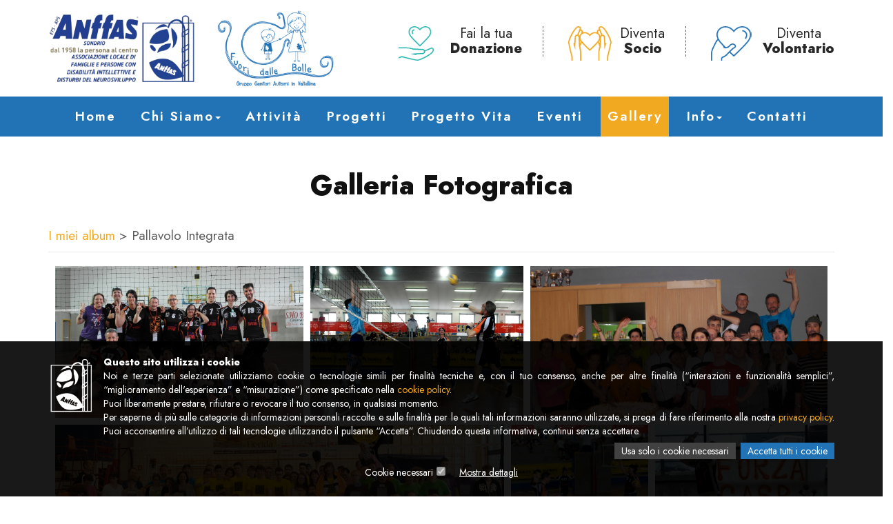

--- FILE ---
content_type: text/html; charset=utf-8
request_url: https://www.anffassondrio.it/galleria-fotografica/?albumId=2839&rootAlbumId=-1
body_size: 12781
content:

<!DOCTYPE html>

<html id="aspnetHtml" xmlns="http://www.w3.org/1999/xhtml" lang="it">
	<head><link rel="stylesheet" type="text/css" href="/Resources/Css/FrontEndCKEditorContent.css?v=34ac" /><meta charset="utf-8" /><meta http-equiv="X-UA-Compatible" content="IE=edge" /><meta name="viewport" content="width=device-width, initial-scale=1.0" /><title>
	Anffas Sondrio - Galleria Fotografica - Pallavolo Integrata
</title><meta http-equiv="Content-Type" content="text/html; charset=utf-8" />

		<!-- Fogli di stile -->
        <link href="../Sites/422/Templates/991/Menu.css" rel="stylesheet" media="screen" /><link rel="stylesheet" type="text/css" media="screen" href="/Sites/422/Templates/991/css/bootstrap.css?v=4578" /><link rel="stylesheet" type="text/css" media="screen" href="/Sites/422/Templates/991/css/SpecificSections.css?v=3431" />

		<!-- Fonts -->
		<link href="/Templates/Base20/FontAwesome/v5-15-4/css/all.min.css" rel="stylesheet" /><link rel="preconnect" href="https://fonts.googleapis.com" /><link rel="preconnect" href="https://fonts.gstatic.com" crossorigin="" /><link href="https://fonts.googleapis.com/css2?family=Jost:wght@400;600;800&amp;display=swap" rel="stylesheet" /> 		
		
		<!-- Script -->
		<script src="https://code.jquery.com/jquery.js"></script>
		<script src="https://code.jquery.com/jquery-1.10.2.min.js"></script>
		<script src="/Resources/js/jquery.migrate-1.2.1.min.js"></script>

		<script type="text/javascript" src="/Sites/422/Templates/991/js/bootstrap.min.js?v=af61"></script>
		
		<script>
			//Funzione per il menÃ¹
			$(window).scroll(function() {
			  if ($(document).scrollTop() > 50) {
				$('header').addClass('shrink');
			  } else {
				$('header').removeClass('shrink');
			  }
			});
			
			function validatorScrollToError() {
               $("html, body").animate({ scrollTop: $(".validation-highlight:visible").offset().top - 120 });
			}			

			$(document).ready(function(){
				$('a[href*=#]').click(function() {
					if (location.pathname.replace(/^\//,'') == this.pathname.replace(/^\//,'')&& location.hostname == this.hostname) {
						var $target = $(this.hash);
					  $target = $target.length && $target || $('[name=' + this.hash.slice(1) +']');
					  if ($target.length) {
						  var targetOffset = $target.offset().top - 160;
						  $('html,body').animate({scrollTop: targetOffset}, 1000);
						  return false;
					  }
					}	
				 });
			})

		</script>

	<link rel="shortcut icon" type="image/ico" href="/Sites/422/WebExplorer/Favicon.ico" /><meta name="generator" content="ObjectWeb Framework" /><meta name="description" content="Anffas Sondrio | Le foto delle nostre attività e dei nostri progetti" /><meta name="keywords" content="gallery, foto" /><meta name="google-site-verification" content="yMaFAT9Qrlm9YuO9Mc-EyfwI1_ppyCdz902xek0MQ0Y" /><meta name="twitter:card" content="summary" /><meta name="twitter:title" content="Pallavolo Integrata" /><meta name="twitter:image" content="https://www.anffassondrio.it/GalleryImage.ashx?~c2l0ZUlkPTQyMiZpdGVtSWQ9NDg5ODk=" /><meta content="Pallavolo Integrata" property="og:title"><meta content="https://www.anffassondrio.it/GalleryImage.ashx?~c2l0ZUlkPTQyMiZpdGVtSWQ9NDg5ODk=" property="og:image"><link rel="stylesheet" type="text/css" href="/Templates/Base20/Secure.css?v=77cb" /><link rel="stylesheet" type="text/css" href="/Templates/Base20/GalleryStandard.css?v=2aa2" /><link rel="stylesheet" type="text/css" href="/Templates/Base20/Print.css?v=6c61" media="print" /><link rel="stylesheet" type="text/css" href="/Templates/Base20/Miscellaneus.css?v=6eb7" /><link rel="stylesheet" type="text/css" href="/Resources/Css/FrontEndToPdC.min.css?v=7f39" /><link rel="stylesheet" type="text/css" href="/Resources/LightGallery/css/justifiedGallery.min.css?v=7f39" /><link rel="stylesheet" type="text/css" href="/Resources/LightGallery/css/lg-transitions.min.css?v=7f39" /><link rel="stylesheet" type="text/css" href="/Resources/LightGallery/css/lightgallery.min.css?v=7f39" /><link rel="stylesheet" type="text/css" href="/Templates/Base20/DataManagement.css?v=e9a" /><link rel="stylesheet" type="text/css" href="/Templates/Base20/Reserved/Gdpr.css?v=8950" /><style type="text/css">.notice {
	top: 50%;
	position: fixed;
	text-align: center;
	width: 100%;
	z-index: 9999;
        transform: translate(-50%, -50%);
	left: 50%;    
}
.notice .info {
	position: relative;
	max-width: 600px;
	margin: 0 auto;
	padding: 100px 50px;
	font-size: 20px;
	box-shadow: 0px 0px 8px rgba(0,0,0,0.8);
	color: #FFF;
	background-size: cover;
	background-position: center;
}

.notice .info .title {
	font-size: 40px;
	margin-bottom: 10px;
	display: block;
	font-weight: 600;
}

.notice .info .subtitle {
	text-transform: uppercase;
	font-size: 34px;
	margin-bottom: 25px;
}

.notice .close-notice {
        font-size: 40px;
	display: block;
	position: absolute;
	top: 0;
	right: 10px;
        color: #FFF;
}

.notice .close-notice:hover {
        color: #B22222;
}

.notice .message {
	margin-bottom: 15px;
}


@media(max-width:767px){
	.notice {
	  transform: none;
	  left: 0;
	  top: 62px;
	}
	.notice .info {
	  padding: 40px 30px;
	  font-size: 18px;
	}
	.notice .info .title {
	  font-size: 30px;
	  margin-bottom: 0px;
	}
	.notice .close-notice {
	  top: 0px;
	  right: 5px;
	}
	.notice .info .subtitle {
		font-size: 25px;
	}
}

</style><script type="text/javascript" src="/Resources/js/jquery.blockUI.min.js?v=7d99"></script><script type="text/javascript" src="/Resources/js/ow.commons.min.js?v=7743"></script><script type="text/javascript" src="/Resources/Js/ow.frontEndToPdC.min.js?v=8e0f"></script><script type="text/javascript" src="/Resources/LightGallery/js/lightgallery.min.js?v=7f39"></script><script type="text/javascript" src="/Resources/LightGallery/js/jquery.justifiedGallery.min.js?v=7f39"></script><script type="text/javascript" src="/Resources/LightGallery/js/lg-thumbnail.min.js?v=7f39"></script><script type="text/javascript" src="/Resources/LightGallery/js/lg-fullscreen.min.js?v=7f39"></script><script type="text/javascript" src="/Resources/LightGallery/js/lg-zoom.min.js?v=7f39"></script><script type="text/javascript" src="/Resources/LightGallery/js/jquery.mousewheel.min.js?v=7f39"></script><script type="text/javascript" src="/Resources/LightGallery/js/lg-autoplay.min.js?v=7f39"></script><script type="text/javascript" src="/resources/js/jquery.cookie.min.js?v=8095"></script><script type="text/javascript" src="/Resources/js/jquery.metadata.min.js?v=8095"></script><script type="text/javascript" src="/Resources/js/jquery.validate.min.js?v=7366"></script><script type="text/javascript" src="/Resources/js/src/jquery.validatemessage.it-IT.js?v=8095"></script><script type="text/javascript" src="/Resources/js/ow.control-data-input.min.js?v=76bb"></script><script type="text/javascript">
$(document).ready(function(){
   bindLightGallery45612('#section-45612');
});

function bindLightGallery45612(sectionContainer, norewind) {
   var albumsRowHeight, albumsMargins, itemsRowHeight, itemsMargins;
   var windowWith = $(window).width(); 
   if (windowWith < 768) {
      albumsRowHeight = 200;
      albumsMargins = 5;
      itemsRowHeight = 100;
      itemsMargins = 5;
   } else if (windowWith < 992) {
      albumsRowHeight = 200;
      albumsMargins = 5;
      itemsRowHeight = 100;
      itemsMargins = 5;
   } else if (windowWith < 1200) {
      albumsRowHeight = 350;
      albumsMargins = 10;
      itemsRowHeight = 200;
      itemsMargins = 10;
   } else {
      albumsRowHeight = 350;
      albumsMargins = 10;
      itemsRowHeight = 200;
      itemsMargins = 10;
   }
   $(sectionContainer + ' #animatedThumbnails').lightGallery({
      thumbnail: true,
      mode: 'lg-fade',
      speed: 1000,
      loop: true,
      thumbWidth: 100,
      thumbContHeight: 100,
      showThumbByDefault: false,
      download: false
   });
   if (norewind == undefined) {
      $(sectionContainer + ' #animatedAlbums').justifiedGallery({
         rowHeight : albumsRowHeight,
         margins : albumsMargins,
         lastRow : 'nojustify'
      });
      $(sectionContainer + ' #animatedThumbnails').justifiedGallery({
         rowHeight : itemsRowHeight,
         margins : itemsMargins,
         lastRow : 'nojustify'
      });
   } else {
      $(sectionContainer + ' #animatedAlbums').justifiedGallery('norewind');
      $(sectionContainer + ' #animatedThumbnails').justifiedGallery('norewind');
   }
}</script><script type="text/javascript">// Chiude un popup quando si clicca sul bottone di chiusura. Dopo la chiusura il popup rimane chiuso fino a che non scade la sessione del browser
// Il div popup ha id = pupup

var cookieNameNotice = "popupNotice";

$(document).ready(function() {

   var cookieValue = getCookieNotice(cookieNameNotice);

   if (cookieValue == "closed")
      $(".notice").hide();
   else
      $(".notice").show();

});


function closeNotice() {
   $(".notice").hide();
   setCookieNotice(cookieNameNotice, "closed")
}


// Imposta un cookie
function setCookieNotice(cookieNameNotice, popupStatus) {
   // Crea un cookie senza expires date. Significa che il cookie rimane in vita fino alla chiusura del browser (sessione)
   //var expiresIn6Month = new Date();
   //expiresIn6Month.setMonth(expiresIn6Month.getMonth() + 6);
   var host = window.location.origin;

   //document.cookie = cookieNameNotice + "=" + escape(popupStatus) + "; expires=" + expiresIn6Month + "; path=/";
   document.cookie = cookieNameNotice + "=" + escape(popupStatus) + "; path=/";
}


// Restituisce il valore del cookie
function getCookieNotice(cookieNameNotice) {
   
   // genera un array di coppie "Nome = Valore".
   // NOTA: i cookies sono separati da ';'
   var asCookies = document.cookie.split("; ");

   // Ciclo su tutti i cookies
   for (var i = 0; i < asCookies.length; i++) {
      // Leggo singolo cookie "Nome = Valore"
      var asCookie = asCookies[i].split("=");
      if (cookieNameNotice == asCookie[0]) {
         // Ritorna il valore del cookie richiesto
         return (unescape(asCookie[1]));
      }
   }
    
   // Non esiste il cookie richiesto
   return("");
}

 
// Elimina un cookie
function deleteCookieNotice(cookieNameNotice) {
   setCookieNotice(cookieNameNotice, "");
}
</script><script type="text/javascript">$(document).ready(function() {
    //Gestione Hover sul Menù nel content
    $(window).on("resize load", function() {
        if ($(window).width() > 991) {
            $('.dropdown').hover(function() {
                $(this).addClass('open');
            }, function() {
                $(this).removeClass('open');
            });
        }
    })
});</script><script type="text/javascript">
            var validator;

            $(document).ready(function () {
               $.validator.setDefaults({ 
                  meta: 'validate',
                  debug: false,
                  ignore: '.validation-excluded',
                  onsubmit: false,
                  errorElement: 'label', 
                  errorPlacement: function(error, element) {
                     //if (element.is(":radio"))
                     //   error.appendTo( element.parent().parent() );
                     //else if (element.is(":checkbox"))
                     //   error.appendTo( element.parent().parent() );
                     //else
                     //   error.appendTo( element.parent() );
                     error.appendTo( element.closest("div") );
                  }, 
                  errorClass: 'validation-error-label', 
                  highlight: function(element, errorClass) {
                     $(element).addClass('validation-highlight').attr('aria-describedby', this.idOrName(element) + '-error');
                  },
                  unhighlight: function(element, errorClass) {
                     $(element).removeClass('validation-highlight').removeAttr('aria-describedby');
                  }
               });

               validator = $('#aspnetForm').validate();
            });</script><script type="text/javascript">var ajaxErrorVar='Si è verificato un errore inatteso';</script></head>
  
	<body>
		<form method="post" action="./?albumId=2839&amp;rootAlbumId=-1" id="aspnetForm" class="sitehost-id-1329 page-id-21801 layout-1col language-it-IT header-white">
<div class="aspNetHidden">
<input type="hidden" name="__VIEWSTATE" id="__VIEWSTATE" value="/wEPDwUENTM4MWRkvQJ5yiGhDv+7KCT0xLfRUJMwoB0=" />
</div>

<div class="aspNetHidden">

	<input type="hidden" name="__VIEWSTATEGENERATOR" id="__VIEWSTATEGENERATOR" value="CA0B0334" />
</div>
						
			<header>
				<div class="container">
					<div class="header-top">
						<div class="navbar-header">
							<a href="/" title="Home" class="navbar-brand">
								<img src="/Sites/422/WebExplorer/Logo.png" alt='Anffas Sondrio' class='img-responsive'/>
                                <img src="/Sites/422/WebExplorer/Logo-FuoriDalleBolle.png" alt="" class="img-responsive">
							</a>
							<button type="button" class="navbar-toggle" data-toggle="collapse" data-target=".navbar-to-collapse">
								<span class="sr-only">Toggle navigation</span>
								<span class="icon-bar"></span>
								<span class="icon-bar"></span>
								<span class="icon-bar"></span>
							</button>
						</div>
						<div class="header-sections-container">
							<div id="section-45560" class="section dinamic-html no-margin">
   
   
   










</div>
<div id="section-45561" class="section dinamic-html header-icon">
   
   
   






    <a href="/dona-ora/">
		<img src="/Sites/422/WebExplorer/DonaIcon.png" alt="" class="img-responsive" />
		Fai la tua<br /><span>Donazione</span>
	</a>

    <a href="/diventa-socio/">
		<img src="/Sites/422/WebExplorer/SocioIcon.png" alt="" class="img-responsive" />
		Diventa<br /><span>Socio</span>
	</a>

    <a href="/diventa-volontario/">
		<img src="/Sites/422/WebExplorer/VolontarioIcon.png" alt="" class="img-responsive" />
		Diventa<br /><span>Volontario</span>
	</a>






</div>

						</div>
					</div>
				</div>   
				<div class="header-menu">
					<div class="container">
						<nav class="navbar navbar-default" role="navigation">
							<div class="collapse navbar-collapse navbar-to-collapse" role="navigation">
								<div id="section-45319" class="section menu">
   <ul class="level1 nav navbar-nav">
   <li>
         <a href="https://www.anffassondrio.it/"   title="Home Page">Home</a>         
         
   </li>
   <li class="dropdown">
         <a href="#mid17448" class="dropdown-toggle" data-toggle="dropdown" data-hover="dropdown"  >Chi Siamo<b class="caret"></b></a>         
         <ul class="level2 dropdown-menu">
   <li class="item-id-17550 item-1 first">
      <a href="https://www.anffassondrio.it/chi-siamo/associazione/"   >
         Associazione
      </a>
      
   </li>
   <li class="item-id-17551 item-2">
      <a href="https://www.anffassondrio.it/chi-siamo/finalita/"   >
         Finalità
      </a>
      
   </li>
   <li class="item-id-17552 item-3">
      <a href="https://www.anffassondrio.it/chi-siamo/sportello-sai/"   >
         Sportello SAI
      </a>
      
   </li>
   <li class="item-id-17533 item-4 last">
      <a href="https://www.anffassondrio.it/chi-siamo/trasparenza/"   >
         Trasparenza
      </a>
      
   </li>
</ul>

   </li>
   <li>
         <a href="https://www.anffassondrio.it/attivita/"   >Attività</a>         
         
   </li>
   <li>
         <a href="https://www.anffassondrio.it/progetti/"   >Progetti</a>         
         
   </li>
   <li>
         <a href="https://www.anffassondrio.it/progetto-vita/"   >Progetto Vita</a>         
         
   </li>
   <li>
         <a href="https://www.anffassondrio.it/eventi/"   >Eventi</a>         
         
   </li>
   <li class="active">
         <a href="https://www.anffassondrio.it/galleria-fotografica/"   >Gallery</a>         
         
   </li>
   <li class="dropdown">
         <a href="#mid17530" class="dropdown-toggle" data-toggle="dropdown" data-hover="dropdown"  >Info<b class="caret"></b></a>         
         <ul class="level2 dropdown-menu">
   <li class="item-id-17531 item-1 first">
      <a href="https://www.anffassondrio.it/info/documenti/"   >
         Documenti
      </a>
      
   </li>
   <li class="item-id-17532 item-2">
      <a href="https://www.anffassondrio.it/info/link-amici/"   >
         Link Amici
      </a>
      
   </li>
   <li class="item-id-17534 item-3 last">
      <a href="https://www.anffassondrio.it/info/letture-e-film/"   >
         Letture e film
      </a>
      
   </li>
</ul>

   </li>
   <li>
         <a href="https://www.anffassondrio.it/contatti/"   >Contatti</a>         
         
   </li>
   <li>
         <a href="https://www.anffassondrio.it/dona-ora/"   >Fai la tua donazione</a>         
         
   </li>
   <li>
         <a href="https://www.anffassondrio.it/diventa-socio/"   >Diventa Socio</a>         
         
   </li>
   <li>
         <a href="https://www.anffassondrio.it/diventa-volontario/"   >Diventa volontario</a>         
         
   </li>
</ul>


</div>

							</div>
						</nav>
					</div>
				</div>
			</header>
			
			
			
			<div class="page-content container">

				<div id="top">
					
				</div>

				<div id="middle">
					<div id="utility" class="utility">
						
					</div>
					<div id="content" role="main" class="content col-xs-12">
						<div id="section-45612" class="section gallery title-center">
   
   
   <div class="section-title">
		<h1>Galleria Fotografica</h1>
		
   </div>
   <div class="section-body">

<script type="text/javascript">

   var loadMoreBlock45612 = 0;

   function loadMore45612() {
      loadMoreBlock45612++;

      var action = "?action=loadMore";
      var sectionId = "&sectionId=45612";
      var culture = "&culture=it-IT";

      var url = "/Modules/Gallery/GalleryStandardViewAjaxHandler.ashx" + action + sectionId + culture;
      $.post(url, {
         loadMoreBlock: loadMoreBlock45612,
         albumId: "2839",
         itemRepeaterHtml: '  	<a href="$ItemLink$" data-sub-html="<h4>$ItemTitle$</h4><p $ItemDescriptionStyle$>$ItemDescription$</p>">  		<img src="$ItemLink$" alt="$ItemTitle$"/>  	</a>     '
      }, function (data) {
         if (!AjaxError(data)) {

            if (data.substr(0, 1) == "\0") {
               data = data.substr(1);
               $("a.load-more-45612").hide();
            }

            $(data).appendTo(".load-more-container-45612");
            $("#section-45612 #animatedThumbnails").data("lightGallery").destroy(true);
            bindLightGallery45612("#section-45612", true);

            if (typeof afterLoadMore == "function")
               afterLoadMore();
         }
      });
   }


   function removeLGA() {

      $("#lga").each(function () {
         $(this).remove();

         //return true;
      });
   }


</script>

  <div class="gallery-breadcrumb" ><a  href=https://www.anffassondrio.it/galleria-fotografica/?albumId=-1&rootAlbumId=-1>I miei album</a> <span>></span>  <span>Pallavolo Integrata</span></div>      <div id="animatedAlbums" class="album">       </div>  <div id="animatedThumbnails" class="load-more-container-45612">       	<a href="https://www.anffassondrio.it/GalleryImage.ashx?~c2l0ZUlkPTQyMiZpdGVtSWQ9NDg5ODk=" data-sub-html="<h4>01</h4>">  		<img src="https://www.anffassondrio.it/GalleryImage.ashx?~c2l0ZUlkPTQyMiZpdGVtSWQ9NDg5ODk=" alt="01"/>  	</a>       	<a href="https://www.anffassondrio.it/GalleryImage.ashx?~c2l0ZUlkPTQyMiZpdGVtSWQ9NDg5OTA=" data-sub-html="<h4>02</h4>">  		<img src="https://www.anffassondrio.it/GalleryImage.ashx?~c2l0ZUlkPTQyMiZpdGVtSWQ9NDg5OTA=" alt="02"/>  	</a>       	<a href="https://www.anffassondrio.it/GalleryImage.ashx?~c2l0ZUlkPTQyMiZpdGVtSWQ9NDg5OTE=" data-sub-html="<h4>03</h4>">  		<img src="https://www.anffassondrio.it/GalleryImage.ashx?~c2l0ZUlkPTQyMiZpdGVtSWQ9NDg5OTE=" alt="03"/>  	</a>       	<a href="https://www.anffassondrio.it/GalleryImage.ashx?~c2l0ZUlkPTQyMiZpdGVtSWQ9NDg5OTI=" data-sub-html="<h4>04</h4>">  		<img src="https://www.anffassondrio.it/GalleryImage.ashx?~c2l0ZUlkPTQyMiZpdGVtSWQ9NDg5OTI=" alt="04"/>  	</a>       	<a href="https://www.anffassondrio.it/GalleryImage.ashx?~c2l0ZUlkPTQyMiZpdGVtSWQ9NDg5OTM=" data-sub-html="<h4>05</h4>">  		<img src="https://www.anffassondrio.it/GalleryImage.ashx?~c2l0ZUlkPTQyMiZpdGVtSWQ9NDg5OTM=" alt="05"/>  	</a>       	<a href="https://www.anffassondrio.it/GalleryImage.ashx?~c2l0ZUlkPTQyMiZpdGVtSWQ9NDg5OTQ=" data-sub-html="<h4>06</h4>">  		<img src="https://www.anffassondrio.it/GalleryImage.ashx?~c2l0ZUlkPTQyMiZpdGVtSWQ9NDg5OTQ=" alt="06"/>  	</a>       	<a href="https://www.anffassondrio.it/GalleryImage.ashx?~c2l0ZUlkPTQyMiZpdGVtSWQ9NDg5OTU=" data-sub-html="<h4>07</h4>">  		<img src="https://www.anffassondrio.it/GalleryImage.ashx?~c2l0ZUlkPTQyMiZpdGVtSWQ9NDg5OTU=" alt="07"/>  	</a>       	<a href="https://www.anffassondrio.it/GalleryImage.ashx?~c2l0ZUlkPTQyMiZpdGVtSWQ9NDg5OTY=" data-sub-html="<h4>08</h4>">  		<img src="https://www.anffassondrio.it/GalleryImage.ashx?~c2l0ZUlkPTQyMiZpdGVtSWQ9NDg5OTY=" alt="08"/>  	</a>       	<a href="https://www.anffassondrio.it/GalleryImage.ashx?~c2l0ZUlkPTQyMiZpdGVtSWQ9NDg5OTc=" data-sub-html="<h4>09</h4>">  		<img src="https://www.anffassondrio.it/GalleryImage.ashx?~c2l0ZUlkPTQyMiZpdGVtSWQ9NDg5OTc=" alt="09"/>  	</a>       	<a href="https://www.anffassondrio.it/GalleryImage.ashx?~c2l0ZUlkPTQyMiZpdGVtSWQ9NDg5OTg=" data-sub-html="<h4>10</h4>">  		<img src="https://www.anffassondrio.it/GalleryImage.ashx?~c2l0ZUlkPTQyMiZpdGVtSWQ9NDg5OTg=" alt="10"/>  	</a>       	<a href="https://www.anffassondrio.it/GalleryImage.ashx?~c2l0ZUlkPTQyMiZpdGVtSWQ9NDg5OTk=" data-sub-html="<h4>12</h4>">  		<img src="https://www.anffassondrio.it/GalleryImage.ashx?~c2l0ZUlkPTQyMiZpdGVtSWQ9NDg5OTk=" alt="12"/>  	</a>       	<a href="https://www.anffassondrio.it/GalleryImage.ashx?~c2l0ZUlkPTQyMiZpdGVtSWQ9NDkwMDA=" data-sub-html="<h4>13</h4>">  		<img src="https://www.anffassondrio.it/GalleryImage.ashx?~c2l0ZUlkPTQyMiZpdGVtSWQ9NDkwMDA=" alt="13"/>  	</a>       	<a href="https://www.anffassondrio.it/GalleryImage.ashx?~c2l0ZUlkPTQyMiZpdGVtSWQ9NDkwMDE=" data-sub-html="<h4>11</h4>">  		<img src="https://www.anffassondrio.it/GalleryImage.ashx?~c2l0ZUlkPTQyMiZpdGVtSWQ9NDkwMDE=" alt="11"/>  	</a>       	<a href="https://www.anffassondrio.it/GalleryImage.ashx?~c2l0ZUlkPTQyMiZpdGVtSWQ9NDkwMDI=" data-sub-html="<h4>14</h4>">  		<img src="https://www.anffassondrio.it/GalleryImage.ashx?~c2l0ZUlkPTQyMiZpdGVtSWQ9NDkwMDI=" alt="14"/>  	</a>       	<a href="https://www.anffassondrio.it/GalleryImage.ashx?~c2l0ZUlkPTQyMiZpdGVtSWQ9NDkwMDM=" data-sub-html="<h4>15</h4>">  		<img src="https://www.anffassondrio.it/GalleryImage.ashx?~c2l0ZUlkPTQyMiZpdGVtSWQ9NDkwMDM=" alt="15"/>  	</a>       </div>      
</div>
</div>

					</div>
					<div id="sidebar" class="sidebar">
						
					</div>
				</div>

				<div id="bottom">
					
				</div>
				
			</div>
			
			

			<div id="bottom-column" class="container">
              <div class="row">
					
              </div>
            </div>
          
			<footer>
				<div class="row">
					<div class="container">
						<div id="section-45534" class="section dinamic-html col-md-3">
   
   
   <div class="section-title">
		<h2>Anffas Sondrio</h2>
		
   </div>
   <div class="section-body">





<div class="footer-contact">
	<div class="item">
		<img src="/Sites/422/WebExplorer/Icone/Address.png" alt="" class="img-responsive">
		<span>Indirizzo</span>
		Lg. Sindelfingen 16 <br />Sondrio &#40;SO&#41; 
	</div>
	<div class="item">
		<img src="/Sites/422/WebExplorer/Icone/Phone.png" alt="" class="img-responsive">
		<span>Telefono</span>
		<a href="tel:0342 510977">0342 510977</a>
	</div>
	<div class="item">
		<img src="/Sites/422/WebExplorer/Icone/Envelope.png" alt="" class="img-responsive">
		<span>Email</span>
		<a href="mailto:segreteria@anffassondrio.it">segreteria@anffassondrio.it</a>
	</div>
	<div class="item social">
		<img src="/Sites/422/WebExplorer/Icone/Facebook.png" alt="" class="img-responsive">
		<span>Facebook</span>
		
     			<a href="https://www.facebook.com/anffas.sondrio/" target="_blank">Anffas Sondrio</a>
		
     			<a href="https://www.facebook.com/FuoridalleBolle/" target="_blank">Fuori dalle Bolle</a>
		
	</div>
</div>



</div>
</div>
<div id="section-45537" class="section links col-md-3">
   
   
   <div class="section-title">
		<h2>Associazione</h2>
		
   </div>
   <div class="section-body">       <a href="https://www.anffassondrio.it/chi-siamo/"  title=""><i class="fas fa-arrow-circle-right"></i> Chi Siamo</a>        <a href="https://www.anffassondrio.it/attivita/"  title=""><i class="fas fa-arrow-circle-right"></i> Le nostre attivit&#224;</a>        <a href="https://www.anffassondrio.it/progetti/"  title=""><i class="fas fa-arrow-circle-right"></i> I nostri progetti</a>        <a href=""  title=""><i class="fas fa-arrow-circle-right"></i> Progetto Vita</a>        <a href="https://www.anffassondrio.it/eventi/"  title=""><i class="fas fa-arrow-circle-right"></i> Eventi</a>        <a class="active" href="https://www.anffassondrio.it/galleria-fotografica/"  title=""><i class="fas fa-arrow-circle-right"></i> Galleria Fotografica</a>     
</div>
</div>
<div id="section-45540" class="section links col-md-3">
   
   
   <div class="section-title">
		<h2>Link Utili</h2>
		
   </div>
   <div class="section-body">       <a href="https://www.anffassondrio.it/info/documenti/"  title=""><i class="fas fa-arrow-circle-right"></i> Documenti</a>        <a href="https://www.anffassondrio.it/chi-siamo/trasparenza/"  title=""><i class="fas fa-arrow-circle-right"></i> Trasparenza</a>        <a href="https://www.anffassondrio.it/contatti/"  title=""><i class="fas fa-arrow-circle-right"></i> Contatti</a>        <a href="https://www.anffassondrio.it/privacy-policy/"  title=""><i class="fas fa-arrow-circle-right"></i> Privacy Policy</a>        <a href="https://www.anffassondrio.it/cookie-policy/"  title=""><i class="fas fa-arrow-circle-right"></i> Cookie Policy</a>     
</div>
</div>
<div id="section-45580" class="section dinamic-html-filter button-links col-md-3">
   
   
   








    <a href="/dona-ora/">
		<img src="/Sites/422/WebExplorer/Icone/DonaWhite.png" alt="" class="img-responsive" />
		Fai la tua<br /><span>Donazione</span>
	</a>

    <a href="/diventa-socio/">
		<img src="/Sites/422/WebExplorer/Icone/SocioWhite.png" alt="" class="img-responsive" />
		Diventa<br /><span>Socio</span>
	</a>

    <a href="/diventa-volontario/">
		<img src="/Sites/422/WebExplorer/Icone/VolontarioWhite.png" alt="" class="img-responsive" />
		Diventa<br /><span>Volontario</span>
	</a>






</div>

					</div>
				</div>
				<div id="footer-copyright" >
					<div class="container">
						2022 &copy; anffassondrio.it
						&nbsp;| CF 00795290147 | Developed by <a href="http://www.objectweb.it" target="_blank">ObjectWeb</a>
					</div>
				</div>
			</footer>

			<div id="section-47648" class="section cookie-consents">
   
   
   

<script type="text/javascript">

    var sectionId = "&sectionId=47648";

    var cookiePolicyId = '5';
    var privacyPolicyId = '5';
    var cookieBannerId = '7';

    $(document).ready(function () {
        showCookieDeclaration();

        $(".cookie-consents .cookie-declaration-tab a:first").addClass("active");
        $(".cookies-data:first").removeClass("hidden"); // Tolgo la classe hidden alla prima tipologia di cookie (Quando apro i dettagli vedo già settata la tipologia di cookie tecnici)
    });


    function allowAllCookies() {
        $(".cookie-consents .tab-cookie-type-options input").prop("checked", true);
        saveCookieConsents();
    }


    function allowOnlyRequiredCookies() {
        $(".cookie-consents .tab-cookie-type-options input:not(:disabled)").prop("checked", false);
        saveCookieConsents();
    }


    function toggleCookiesDetails(el) {
        $(".cookie-consents .cookies-details").toggleClass("hidden");

        var toggleCookiesDetailsButton = "";
        if ($(".cookie-consents .cookies-details").hasClass("hidden"))
            toggleCookiesDetailsButton = 'Mostra dettagli';
        else
            toggleCookiesDetailsButton = 'Nascondi dettagli';
        $(el).text(toggleCookiesDetailsButton);
    }


    function saveCookieConsents() {
        var cookieConsents = getCookieConsents(); // 1,2,3

        var action = "?action=saveCookieConsents";
        var url = "/Modules/Gdpr/CookieConsentsAjaxHandler.ashx" + action + sectionId;
        $.post(url, {
            cookieConsents: cookieConsents
        }, function (data) {
            if (!AjaxError(data)) {
                var cookieValue = {
                    ccid: data, // CookieConsentId
                    consents: cookieConsents    // Lista consensi dati
                };

                // Id delle versioni di CookiePolicy, PrivacyPolicy e CookieBannerId
                if (cookiePolicyId != "")
                    cookieValue.cpid = cookiePolicyId;
                if (privacyPolicyId != "")
                    cookieValue.ppid = privacyPolicyId;
                if (cookieBannerId != "")
                    cookieValue.cbid = cookieBannerId;

                $.cookie("Gdpr.CookieConsents", JSON.stringify(cookieValue), { expires: 365, path: "/" });   // Scadenza di un anno

                if (typeof gtag != "undefined")                 
                    // Implementazione Google Consent Mode
                    //Se Google Analytics è definito nella pagina deve usare il Consent Mode V2 e aggiornarne i consensi
                    updateGTagConsents(cookieValue);                

                //$(".section.cookie-consents").remove();
                // 20240422 - Nasconde il banner e visualizza il bottone per cambiare i consensi
                $(".section.cookie-consents .cookie-consents-banner").hide();
                $(".section.cookie-consents .main-change-cookie-consents").show();
            }
        });
    }


    //#region Google Consent Mode

    /*
    Documentazione per implementazione Google Consent Mode: (https://developers.google.com/tag-platform/security/concepts/consent-mode?hl=it#basic-vs-advanced)
    Documentazione Video: https://www.youtube.com/watch?v=MqAEbshMv84

    Tipi di cookie gestiti da Google Analytics per il Consent Mode

    ad_storage = Consente l'archiviazione di informazioni relative alla pubblicità, ad esempio cookie (web) o identificatori di dispositivi (app).
    ad_user_data = Imposta il consenso per l'invio dei dati utente a Google per scopi pubblicitari online.
    ad_personalization = Imposta il consenso per la pubblicità personalizzata.
    analytics_storage = Consente l'archiviazione di informazioni, ad esempio cookie (web) o identificatori di dispositivi (app), correlati all'analisi, ad esempio la durata della visita.
    functionality_storage = Consente l'archiviazione di informazioni che supportano la funzionalità del sito web o dell'app, ad esempio le impostazioni relative alla lingua
    personalization_storage = Consente l'archiviazione di informazioni correlate alla personalizzazione, ad esempio i suggerimenti sui video
    security_storage = Consente l'archiviazione di informazioni relative alla sicurezza, ad esempio la funzionalità di autenticazione, la prevenzione delle frodi e altre protezioni per gli utenti

    */


    //function setGTagDefaultConsents() {
    //    // Imposta i valori di default al gtag al caricamento dello script

    //    gtag('consent', 'default', {
    //        functionality_storage: 'denied',
    //        security_storage: 'denied',
    //        analytics_storage: 'denied',
    //        ad_storage: 'denied',
    //        ad_user_data: 'denied',
    //        ad_personalization: 'denied',
    //        personalization_storage: 'denied',
    //        wait_for_update: 1000   // Aspetta un eventuale aggiornamento dei consensi già dati prima di impostare i default
    //    });
    //}

    //function updateGTagConsents(cookieValue) {
    //    // Aggiorna i consensi su gtag in base alle scelte dell'utente (sia quando li imposta a mano sia quando carica la pagina che deve già aggiornare i consensi dati in precedenza)

    //    var flTechnical = cookieValue.consents.indexOf("1") > -1;
    //    var flStatistics = cookieValue.consents.indexOf("2") > -1;
    //    var flMarketing = cookieValue.consents.indexOf("3") > -1;
    //    var flPreferences = cookieValue.consents.indexOf("4") > -1;

    //    // Crea una variabile che racchiude tutti i consensi dati o negati da passare ad Analytics
    //    var gtagConsents = {
    //        functionality_storage: flTechnical ? 'granted' : 'denied',    // 1 - Tecnico
    //        security_storage: flTechnical ? 'granted' : 'denied',         // 1 - Tecnico
    //        analytics_storage: flStatistics ? 'granted' : 'denied',       // 2 - Statistiche
    //        ad_storage: flMarketing ? 'granted' : 'denied',               // 3 - Marketing
    //        ad_user_data: flMarketing ? 'granted' : 'denied',             // 3 - Marketing
    //        ad_personalization: flMarketing ? 'granted' : 'denied',       // 3 - Marketing
    //        personalization_storage: flPreferences ? 'granted' : 'denied' // 4 - Preferenze 
    //    };

    //    // Questo script va ad aggiornare l'algoritmo di Analytics in modo che sappia come lavorare
    //    gtag('consent', 'update', gtagConsents);
    //}


    //#endregion


    function getCookieConsents() {
        var values = "";
        $(".cookie-consents .tab-cookie-type-options input:checked").each(function () {
            values += "," + getNumber($(this).attr("id"));
        });

        return values.substr(1);
    }


    function showCookieDeclaration() {
        $(".cookie-consents .cookie-declaration-tab").removeClass("hidden");
        $(".cookie-consents .cookie-information-tab").addClass("hidden");

        $(".cookie-consents .declaration-button").addClass("active");
        $(".cookie-consents .information-button").removeClass("active");
    }


    function showCookieInformation() {
        $(".cookie-consents .cookie-declaration-tab").addClass("hidden");
        $(".cookie-consents .cookie-information-tab").removeClass("hidden");

        $(".cookie-consents .declaration-button").removeClass("active");
        $(".cookie-consents .information-button").addClass("active");
    }


    function showCookieTypeTable(el) {
        var id = $(el).attr("id");
        $(".cookie-consents .cookies-data").addClass("hidden");
        $(".cookie-consents .cookies-data." + id).removeClass("hidden");

        $(".cookie-consents .cookie-declaration-tab a").removeClass("active");
        $(el).addClass("active");
    }


    function showCookieBanner() {
        // Riapre il banner per poter cambiare i propri consensi
        $(".section.cookie-consents .cookie-consents-banner").show();
        $(".section.cookie-consents .main-change-cookie-consents").hide();
    }


</script>

  <div class="main-change-cookie-consents" style="display: none;" title="Controlla/Reimposta preferenze cookie">     <a onclick="showCookieBanner()"><i class="fas fa-cookie"><!-- --></i></a>  </div>    <div class="cookie-consents-banner" >     <div class="container">        <div class="banner-intro">           <img class="img-responsive banner-logo" src="/Sites/422/WebExplorer/BannerCooki.png" />           <div class="banner-title">Questo sito utilizza i cookie</div>           <div class="banner-description">Noi e terze parti selezionate utilizziamo cookie o tecnologie simili per finalità tecniche e, con il tuo consenso, anche per altre finalità (“interazioni e funzionalità semplici”, “miglioramento dell'esperienza” e “misurazione”) come specificato nella <a href="https://www.anffassondrio.it/cookie-policy/" target="_blank">cookie policy</a>.
<br />
Puoi liberamente prestare, rifiutare o revocare il tuo consenso, in qualsiasi momento.
<br />Per saperne di più sulle categorie di informazioni personali raccolte e sulle finalità per le quali tali informazioni saranno utilizzate, si prega di fare riferimento alla nostra <a href="https://www.anffassondrio.it/privacy-policy/" target="_blank">privacy policy</a>.
Puoi acconsentire all’utilizzo di tali tecnologie utilizzando il pulsante “Accetta”. Chiudendo questa informativa, continui senza accettare.</div>        </div>        <div class="cookie-buttons buttons-pc">           <a class="cookie-btn" onclick="allowOnlyRequiredCookies()">Usa solo i cookie necessari</a>           <a class="cookie-btn" onclick="saveCookieConsents()">Accetta selezionati</a>           <a class="cookie-btn evidence" onclick="allowAllCookies()">Accetta tutti i cookie</a>        </div>        <div class="cookie-buttons buttons-mobile">           <a class="cookie-btn evidence" onclick="allowAllCookies()">Accetta tutti i cookie</a>           <a class="cookie-btn" onclick="allowOnlyRequiredCookies()">Usa solo i cookie necessari</a>           <a class="cookie-btn" onclick="saveCookieConsents()">Accetta selezionati</a>        </div>        <div class="cookie-options">           <div class="tab-cookie-type-options">              <div><label for="tct1InputCheckbox" class="option-label">Cookie necessari</label><input id="tct1InputCheckbox" class="input-type-checkbox optional" checked="checked" disabled="disabled" type="checkbox" /></div>           </div>           <a class="show-details" onclick="toggleCookiesDetails(this)">Mostra dettagli</a>        </div>          <div class="cookies-details hidden">             <div class="tab">              <a class="declaration-button active" onclick="showCookieDeclaration()">Dichiarazione dei cookie</a>              <a class="information-button" onclick="showCookieInformation()" >Informazioni sui cookie</a>           </div>             <div class="cookie-declaration-tab">              <div class="cookie-type">                                  <a id="tct1" onclick="showCookieTypeTable(this)">Cookie necessari(2)</a>                               </div>                <div class="cookies-table">                                  <div class="cookies-data tct1 hidden">                      <span class="tab-cookie-type-description">Questi cookie, di sessione o permanenti, rendono utilizzabile un sito web, permettendo, ad esempio, la navigazione tra le pagine, o l&#39;accesso ad aree riservate. Nessun sito web potrebbe funzionare correttamente senza di essi.
Ecco i cookie necessari che vengono installati in caso di visita al Sito:</span>                    <div>                       <table class="table" border="1" >                          <thead>                             <tr>                                <th>Nome</th>                                <th>Fornitore</th>                                <th>Scopo</th>                                <th>Scadenza</th>                                <th>Tipo</th>                             </tr>                          </thead>                          <tbody>                                                          <tr>                                <td>.ASPXANONYMOUS</td>                                <td>anffassondrio.it</td>                                <td>Utilizzato per fornire dati dell’utente durante l’autorizzazione delle diverse applicazioni sul sito internet</td>                                <td>69 giorni</td>                                <td>HTTP</td>                             </tr>                                                          <tr>                                <td>Gdpr.CookieConsents</td>                                <td>anffassondrio.it</td>                                <td>Utilizzato per memorizzare che il consenso da parte dell’utente è stato fornito</td>                                <td>1 anno</td>                                <td>HTTP</td>                             </tr>                                                       </tbody>                       </table>                    </div>                                     </div>                               </div>           </div>             <div class="cookie-information-tab hidden" >              <span class="banner-information">I cookie sono piccoli file di testo che possono essere utilizzati dai siti web per rendere più efficiente l'esperienza per l'utente.

La legge afferma che possiamo memorizzare i cookie sul suo dispositivo se sono strettamente necessari per il funzionamento di questo sito. Per tutti gli altri tipi di cookie abbiamo bisogno del suo permesso.

Questo sito utilizza diversi tipi di cookie. Alcuni cookie sono collocate da servizi di terzi che compaiono sulle nostre pagine.

In qualsiasi momento è possibile modificare o revocare il proprio consenso dalla Dichiarazione dei cookie sul nostro sito Web.

Scopri di più su chi siamo, come può contattarci e come trattiamo i dati personali nella nostra Informativa sulla privacy.

Specifica l’ID del tuo consenso e la data di quando ci hai contattati per quanto riguarda il tuo consenso.</span>           </div>             <span class="last-updated-message">La dichiarazione dei cookie è stata aggiornata l'ultima volta il 12/10/2022</span>        </div>       </div>  </div>  
</div>


		</form>
	</body>
</html>   


--- FILE ---
content_type: text/css; charset=utf-8
request_url: https://www.anffassondrio.it/Sites/422/Templates/991/css/SpecificSections.css?v=3431
body_size: 9682
content:
/*
	SpecificSections.css
	TemplateName: Business Management
	Copyright (c) 2015, ObjectWeb Srl. All rights reserved.
	Version: 1.0.0
*/

/* General
------------------------------------------------------------------------------------------------- */
body {
	padding-top: 200px;
	overflow-x: hidden;
}

.header-white .page-content {
	margin-top: 40px;
}

.content.col-xs-12 {
	padding: 0;
}

.section {
	margin-bottom: 80px !important;
}

.section.no-margin,
.section.menu {
	margin-bottom: 0 !important;
}

.page-content #top-content:after,
.page-content:after,
.page-content .section:after {
    clear: both;
    content: ".";
    display: block;
    height: 0;
    visibility: hidden;
}

.section-subtitle {
	margin: 0 0 10px;
	font-size: 17px;
	color: #7380DD;
	text-transform: uppercase;
	letter-spacing: 3px;
}

.section-title {
  margin-bottom: 30px;
}

.section-title h1, 
.section-title .h2, 
.section-title h2 {
	font-weight: 900;
	font-size: 40px;
	margin: 0;
	color: #111;
	line-height: 60px;
	display: block;
}

.title-center .section-title {
	text-align: center;
}

.btn.btn-small {
  padding: 5px 20px;
  font-size: 16px;
}

.btn.btn-lightblue {
  background-color: #22B6AF;
  color: #FFF;
}

.btn.btn-lightblue:hover {
  background-color: #2272B6;
}

.btn.btn-white {
  border: 2px solid #FFF;
}

.btn.btn-white:hover {
  background-color: #FFF;
  color: #282828;
}

@media(max-width:1450px){
	body {
		padding-top: 198px;
	}
}

@media(max-width:1199px){
	body {
	  padding-top: 100px;
	}

	.header-white .page-content {
    	margin-top: 120px;
	}
}

@media(max-width: 991px){
	.section {
		margin-bottom: 50px !Important;
	}

	.section-title h1,
	.section-title .h2,
	.section-title h2 {
		font-size: 30px;
    	line-height: 30px;
    	margin-bottom: 20px;
	}

	.section-title {
    	margin-bottom: 10px;
	}

	.header-white .page-content {
    	margin-top: 0px;
	}
}

@media(max-width: 767px){
	body {
		font-size: 17px;
	}
	.section {
		margin-bottom: 30px !Important;
	}

	.section-title h1,
	.section-title .h2,
	.section-title h2 {
		font-size: 22px;
	}

	.header-white .page-content {
    	margin-top: 30px;
	}
	#animatedAlbums.justified-gallery .album-caption {
		bottom: 0 !important;
		left: 0 !important;
		display: block !important;
		width: 100% !important;
		text-align: center !important;
	}
}
/* ---------------------------------------------------------------------------------------------- */



/* Header
------------------------------------------------------------------------------------------------- */
header {
  position: fixed;
  top: 0;
  width: 100%;
  z-index: 3;
  background-color: #FFF;
  transition: all 0.4s ease 0s;
}

.header-top {
	padding: 15px 0;
}

.header-top::after {
	content: ".";
	height: 0;
	clear: both;
	visibility: hidden;
	display: block;
}

header.shrink .header-top {
	padding: 5px 0;
}

.navbar-brand > img {
	max-height: 110px;
	transition: max-height 0.4s;
}

header.shrink .navbar-brand > img {
	max-height: 90px;
	transition: max-height 0.4s;
}

.navbar-brand img {
  display: inline-block;
}

.navbar-brand img:last-child {
  margin-left: 25px;
}

.header-sections-container {
  float: right;
}

.header-sections-container .header-icon {
  margin-bottom: 0 !important;
  margin-top: 35px;
  transition: all 0.4s ease 0s;
}

.header-sections-container .header-icon {
	margin-top: 23px;
}

.header-sections-container .header-icon a {
  display: inline-block;
  position: relative;
  color: #282828;
  padding: 0 30px 0 75px;
  text-align: center;
  font-weight: 500;
  font-size: 20px;
  line-height: 22px;
  border-right: 1px dashed #5c5c5c;
  margin-right: 30px;
}

.header-sections-container .header-icon a img {
  max-height: 50px;
  position: absolute;
  left: 0;
}

.header-sections-container .header-icon a span {
  font-weight: 800;
}

.header-sections-container .header-icon a:last-child {
  border-right: none;
  margin-right: 0;
  padding-right: 0;
}

.header-sections-container .header-icon a:nth-child(1):hover {
  color: #22B6AF;
}

.header-sections-container .header-icon a:nth-child(2):hover {
  color: #F2A922;
}

.header-sections-container .header-icon a:nth-child(3):hover {
  color: #2272B6;
}

.header-menu {
  background-color: #2272B6;
}


.navbar-nav li:nth-child(10),
.navbar-nav li:nth-child(11),
.navbar-nav li:nth-child(12) {
	display: none;
}

.navbar-nav li:nth-child(10) a {
	background-color: #F2A922;
	text-align: center;
}

.navbar-nav li:nth-child(11) a {
	background-color: #22B6AF;
	text-align: center;
}

.navbar-nav li:nth-child(12) a {
	background-color: #FFF;
	color: #2272B6;
	text-align: center;
}

@media(max-width: 1450px){
	.navbar-nav > li > a {
  		margin: 0 5px;
	}

	.nav > li > a {
		padding: 19px 10px;
	}
}

@media(max-width: 1200px){
	.navbar-collapse {
		padding: 0px;
	}

	.navbar-nav > li > a {
  		margin: 0px;
	}

	.nav > li > a {
		padding: 14px 8px;
	}

.header-sections-container .header-icon a {
  padding: 0 15px 0 50px;
}
.header-sections-container .header-icon a img {
  max-height: 35px;
  top: 4px;
}
.header-sections-container .header-icon {
  margin-top: 35px;
}
}

@media(max-width: 991px){
	.navbar-brand > img,
	header.shrink .navbar-brand > img {
		max-height: 50px;
	}
	
	body {
		padding-top: 85px;
	}
	
	header.shrink .header-top {
		padding: 15px 0;
	}

	.header-sections-container .header-icon a img {
		max-height: 30px;
  	    top: 5px;
	}

	.header-sections-container .header-icon a {
		padding-left: 50px;
  		padding-right: 15px;
	}

	.navbar-toggle {
	    background-color: #F2A922;
  		margin-top: 12px;
	}

	.navbar-toggle .icon-bar {
		background-color: #fff;
	}

	.header-sections-container {
    	position: absolute;
    	top: 0px;
    	left: 50%;
  		margin-left: -220px;
	}

	.header-sections-container .header-icon a {
		margin-right: 10px;
	}
	
	.navbar-default .navbar-nav .open .dropdown-menu {
		margin-bottom: 30px;
	}

	.navbar-default .navbar-nav .open .dropdown-menu > li > a {
		color: #fff;
		padding: 8px 22px;
		font-weight: normal;
	}

	.navbar-default .navbar-nav .open .dropdown-menu > .active > a {
		color: #262626;
    	background-color: #F2A922;
	}

	.navbar-default .navbar-nav > .open > a, .navbar-default .navbar-nav > .open > a:hover,
	.navbar-default .navbar-nav > .open > a:focus {
		color: #fff;
    	background-color: #F2A922;
	}
	.navbar-default .navbar-nav > .active > a, 
	.navbar-default .navbar-nav > .active > a:hover, 
	.navbar-default .navbar-nav > .active > a:focus {
		background-color: transparent;
		color: #F2A922;
	}
	.navbar-nav {
		margin: 7.5px -0;
	}

	.header-sections-container .header-icon {
	  margin-top: 24px;
	  margin-left: 80px;
	}
	.header-sections-container .header-icon a {
	  font-size: 18px;
	  line-height: 18px;
	  padding-left: 40px;
	}
}

@media(max-width: 767px){
	.header-sections-container {
		display: none;
	}

	body {
    	padding-top: 85px;
	}

	.navbar-nav li:nth-child(10),
	.navbar-nav li:nth-child(11),
	.navbar-nav li:nth-child(12) {
		display: block;
	}

	.nav > li > a {
    	padding: 14px 22px;
	}
}
/* ---------------------------------------------------------------------------------------------- */



/* Header Image
------------------------------------------------------------------------------------------------- */
.header-image {
  height: 500px;
  background-size: cover;
  background-position: center;
  color: #FFF;
  position: relative;
}

.header-image .overlay {
  position: absolute;
  background-color: #282828;
  opacity: 0.2;
  width: 100%;
  height: 100%;
}

.header-image h4 {
  position: absolute;
  top: 50%;
  width: 100%;
  text-align: center;
  font-weight: 900;
  font-size: 70px;
  margin-top: -60px;
}

.header-image h4 img {
  display: inline-block;
  max-width: 120px;
  margin-right: 30px;
}

@media(max-width: 991px) {
	.header-image {
    	height: 350px;
	}

	.header-image h4 {
		font-size: 40px;
	}

	.header-image h4 img {
  		max-width: 80px;
	}
}

@media(max-width: 767px){
	.header-image {
    	height: 250px;
	}

	.header-image h4 {
    	font-size: 23px;
  		margin-top: -30px;
	}

	.header-image h4 img {
    	max-width: 60px;
        margin-right: 10px;
	}
}
/* ---------------------------------------------------------------------------------------------- */



/* Footer
------------------------------------------------------------------------------------------------- */
footer {
  background-color: #282828;
  padding-top: 40px;
  color: #FFF;
  font-size: 17px;
}

footer .section {
  margin-bottom: 0 !important;
}

footer .section-title {
  margin-bottom: 0;
}

footer .section-title h2 {
  color: #FFF;
  font-size: 22px;
  font-weight: 600;
}

.footer-contact .item {
  margin-bottom: 10px;
  position: relative;
  padding-left: 60px;
}

.footer-contact .item img {
  position: absolute;
  left: 0;
  max-width: 50px;
}

.footer-contact .item span {
	display: block;
	font-weight: 600;
}

.footer-contact .item a {
  color: #FFF;
}

.footer-contact .item a:hover {
  color: #F2A922;
}

.footer-contact .item.social a {
	display: block;
}

footer .links a {
  display: block;
  color: #FFF;
  margin-bottom: 15px;
}

footer .links a.active, footer .links a:hover {
  color: #22B6AF;
}

.footer-contact .item span {
  display: block;
  font-weight: 600;
}

footer .button-links a {
  display: block;
  color: #FFF;
  background-color: #F2A922;
  border: 1px solid #F2A922;
  margin-bottom: 20px;
  position: relative;
  padding: 10px 10px 10px 100px;
  font-size: 20px;
}

footer .button-links a img {
  max-width: 55px;
  position: absolute;
  left: 30px;
}

footer .button-links a span {
  font-weight: 900;
}

footer .button-links a:nth-child(3) {
  background-color: #2272B6;
  border: 1px solid #2272B6;
}

footer .button-links a:nth-child(2) {
  background-color: #22B6AF;
  border: 1px solid #22B6AF;
}

footer .button-links a:hover {
  background-color: #262626;
}

footer .button-links a:nth-child(2):hover {
  background-color: #262626;
}

footer .button-links a:nth-child(3):hover {
  background-color: #282828;
}

#footer-copyright {
  text-align: center;
  border-top: 1px solid rgba(255,255,255,0.3);
  padding: 20px 0;
  font-size: 14px;
  margin-top: 30px;
}
/* ---------------------------------------------------------------------------------------------- */



/* Home
------------------------------------------------------------------------------------------------- */
/*Slider*/
.wide-slider-container {
	height: 800px;
}

.wide-slider-container .text-container {
	margin-top: -210px;
}

.wide-slider-container .title {
  font-weight: 900;
  font-size: 85px;
  display: block;
}

.wide-slider-container .sub-title {
  display: block;
  font-size: 25px;
  max-width: 800px;
  margin: 0 0 20px 0;
}

.wide-slider-container .text-container {
  text-align: left;
}

.wide-slider-container a.more {
  border: 2px solid #F2A922;
  padding: 8px 30px;
  display: inline-block;
  font-weight: 600;
  font-size: 24px;
  background-color: #F2A922;
  color: #FFF;
}

.wide-slider-container a.more:hover {
  background-color: transparent;
  color: #F2A922;
}

.wide-slider-container .overlay {
	background-color: #262626;
	opacity: 0.5;
}

.wide-slider-container .slides-navigation {
  margin-top: -35px;
  z-index: 2;
}

.wide-slider-container .slides-navigation a {
  background-color: #22B6AF;
  width: 70px;
  height: 70px;
  line-height: 70px;
  font-size: 30px;
  text-align: center;
}

.wide-slider-container .slides-navigation a:hover {
  background-color: #2272B6;
}

@media(max-width:1600px){
	.wide-slider-container .text-container .container {
		padding: 0 70px;
	}
}

@media(max-width:991px){
	.wide-slider-container {
		height: 600px;
	}
	.wide-slider-container .title {
	  font-size: 70px;
	  line-height: 80px;
	}
	.wide-slider-container .sub-title {
	  font-size: 25px;
	  margin-top: 5px;
	}
	.wide-slider-container .slides-navigation {
	  margin-top: 0;
	  top: auto;
	  bottom: 100px;
	}
	.wide-slider-container .text-container .container {
		padding: 0 15px;
	}
}

@media(max-width:767px){
	.wide-slider-container {
		height: 400px;
	}
	.wide-slider-container .text-container {
		margin-top: 0;
		top: 20px;
	}
	.wide-slider-container .text-container .container {
	  padding: 0 15px;
	}
	.wide-slider-container .title {
	  font-size: 40px;
	  width: 100%;
	  line-height: 45px;
	}
	.wide-slider-container .sub-title {
		font-size: 18px;
		margin-bottom: 10px;
	}
	.wide-slider-container a.more {
		font-size: 18px;
		padding: 5px 20px;
	}
	.wide-slider-container .slides-navigation a {
	  width: 50px;
	  height: 50px;
	  line-height: 50px;
	  font-size: 25px;
	}
	.wide-slider-container .slides-navigation {
	  bottom: 65px;
	}
}

/*Presentazione*/
.introduction-band .text {
  float: right;
  padding-left: 90px;
}

.introduction-band .image {
  height: 500px;
  background-size: cover;
  background-position: center;
}

.introduction-band .image img {
  position: absolute;
  bottom: -25px;
  right: -25px;
  max-width: 150px;
}

.introduction-band .text .title span {
  text-transform: uppercase;
  font-weight: 600;
  color: #282828;
  border-left: 4px solid #22B6AF;
  padding-left: 10px;
}

.introduction-band .text .title h2 {
  margin: 10px 0 20px;
  font-weight: 900;
  color: #262626;
  font-size: 35px;
  line-height: 46px;
}

.introduction-band .text .link {
  margin-top: 30px;
}

@media(max-width:991px){
	.introduction-band .text {
		float: none;
		padding: 0 15px;
		margin-bottom: 30px;
	}
}

@media(max-width:767px){
	.introduction-band .text .title h2 {
		font-size: 25px;
		line-height: 35px;
	}
	.introduction-band .image {
		height: 260px;
	}
	.introduction-band .image img {
		max-width: 100px;
		right: 0;
		bottom: -10px;
	}
}

/*Fascia Progetto Vita*/
.home-progetto-vita {
  background-size: cover;
  background-position: center;
  position: relative;
}

.home-progetto-vita .text {
  background-color: rgba(242, 169, 34, 0.9);
  width: 40%;
  float: right;
  color: #FFF;
  padding: 130px 100px;
}

.home-progetto-vita:after {
  content: ".";
  clear: both;
  display: block;
  height: 0;
  visibility: hidden;
}

.home-progetto-vita .text .intro {
  margin-bottom: 30px;
}

.home-progetto-vita .text .intro img {
  max-width: 80px;
  display: inline-block;
  margin-right: 30px;
  float: left;
}

.home-progetto-vita .text .intro h2 {
  line-height: 80px;
  font-weight: 900;
  font-size: 40px;
  margin: 0;
}

.home-progetto-vita .text .info {
  margin-bottom: 30px;
}

@media(max-width:1500px){
	.home-progetto-vita .text {
		padding: 50px;
	}
}

@media(max-width:1200px){
	.home-progetto-vita .text {
		padding: 15px;
		width: 50%;
	}
}

@media(max-width:767px){
	.home-progetto-vita {
	  padding: 15px;
	}
	.home-progetto-vita .text {
	  width: 100%;
	}
	.home-progetto-vita .text .intro img {
	  max-width: 40px;
	  margin-right: 10px;
	}
	.home-progetto-vita .text .intro h2 {
	  font-size: 25px;
	  line-height: 40px;
	}
	.home-progetto-vita .text .intro {
	  margin-bottom: 20px;
	}
}

/*Aiutare*/
.home-help .item {
  display: block;
  background-size: cover;
  background-position: center;
  height: 630px;
  position: relative;
  color: #FFF;
  text-align: center;
}

.home-help .item .overlay {
  opacity: 0.5;
}

.home-help .item:hover .overlay {
  opacity: 1;
}

.home-help > div:nth-child(1) .item .overlay {
  background-color: #22B6AF;
}

.home-help > div:nth-child(2) .item .overlay {
  background-color: #F2A922;
}

.home-help > div:nth-child(3) .item .overlay {
  background-color: #2272B6;
}

.home-help .item .text {
  position: absolute;
  z-index: 2;
  width: 100%;
  top: 170px;
}

.home-help .item .text img {
  max-width: 100px;
  margin: 0 auto 30px;
}

.home-help .item .text .info {
  font-size: 40px;
  line-height: 45px;
  margin-bottom: 30px;
}

.home-help .item .text .info span {
  font-weight: 900;
}

@media(max-width:1200px){
	.home-help .item {
	  height: 450px;
	}
	.home-help .item .text {
	  top: 85px;
	}
}

@media(max-width:991px){
	.home-help .item .text .info {
	  font-size: 35px;
	  line-height: 40px;
	}
	.home-help .item .text img {
	  max-height: 80px;
	}
}

@media(max-width:767px){
	.home-help .item .text .info {
	  font-size: 35px;
	  line-height: 40px;
	}
	.home-help .item .text img {
	  max-height: 80px;
	}
	.home-help .item {
	  height: 155px;
	  position: relative;
	  padding-left: 100px;
	  margin-bottom: 15px;
	}
	.home-help .item .text {
	  top: 10px;
	  text-align: left;
	  width: auto;
	}
	.home-help .item .overlay {
	  left: 0;
	}
	.home-help .item .text img {
	  position: absolute;
	  left: -89px;
	  max-width: 65px;
	  top: 45px;
	}
	.home-help .item .text .info {
	  font-size: 28px;
	  line-height: 35px;
	  margin-bottom: 5px;
	  width: auto;
	}
}
/* ---------------------------------------------------------------------------------------------- */



/* Chi Siamo
------------------------------------------------------------------------------------------------- */
/*Obiettivi*/
.targets-grid {
  background-color: #f8f8f8;
  padding: 80px 0;
}

.targets-grid .text-item {
  background-color: #F2A922;
  color: #FFF;
  position: relative;
  height: 430px;
  padding: 30px;
  margin-bottom: 30px;
}

.targets-grid .text-item.blue {
  background-color: #2272B6;
}

.targets-grid .text-item.lightblue {
  background-color: #22B6AF;
}

.targets-grid .text-item .number {
  opacity: 0.5;
  display: block;
  font-size: 50px;
  font-weight: 900;
}

.targets-grid .text-item .title {
  font-weight: 600;
  font-size: 30px;
  margin: 20px 0;
  display: block;
}

.targets-grid .image-item {
  height: 430px;
  background-size: cover;
  background-position: center;
}

/*Storia e Organizzazione*/
.history-organization-band .item {
  background-color: orange;
  padding: 100px;
  height: 600px;
  color: #FFF;
}

.history-organization-band .item .section-title .h2 {
  color: #FFF;
}

.history-organization-band .item:last-child {
  background-color: #22B6AF;
}

@media(max-width:1400px){
	.history-organization-band .item {
		padding: 50px;
		height: 530px;
	}
}

@media(max-width:991px){
	.history-organization-band .item {
		height: auto;
		padding: 30px 30px;
	}
}

@media(max-width:767px){
	.history-organization-band .item {
		padding: 20px 30px;
	}
}

/*Staff*/
.staff .item {
  margin-bottom: 50px;
}

.staff .item .text {
  box-shadow: 0px 0px 15px 0px rgba(0, 0, 0, 0.1);
  width: 300px;
  height: 120px;
  margin: -60px auto 0;
  position: relative;
  background-color: #FFF;
  text-align: center;
  padding: 20px;
}

.staff .item .text .name {
  font-weight: 900;
  color: #282828;
  display: block;
  font-size: 25px;
}

/*Numeri e finalità*/
.about-grid {
  background-color: #f8f8f8;
  padding: 80px 0;
}

.about-grid .text-item {
  background-color: #F2A922;
  color: #FFF;
  position: relative;
  height: 450px;
  padding: 30px;
  margin-bottom: 30px;
}

.about-grid .text-item.blue {
  background-color: #2272B6;
}

.about-grid .text-item.lightblue {
  background-color: #22B6AF;
}

.about-grid .text-item .title {
  font-weight: 600;
  font-size: 30px;
  margin-bottom: 20px;
  display: block;
}

.about-grid .image-item {
  height: 450px;
  background-size: cover;
  background-position: center;
}

.about-grid .item:nth-child(2) .text-box {
	float: right;
}

@media(max-width:1200px){
	.about-grid .text-item {
	  padding: 15px;
	  height: 500px;
	}
	.about-grid .image-item {
	  height: 500px;
	}
}

@media(max-width:991px){
	.about-grid {
		padding: 50px 0;
	}
	.about-grid .text-item {
	  height: auto;
	}
	.about-grid .item:nth-child(2) .text-box {
	  float: none;
	  margin-top: 30px;
	}
}

@media(max-width:767px){
	.about-grid {
		padding: 30px 0;
	}
	.about-grid .image-item {
	  height: 250px;
	}
	.about-grid .text-item .title {
	  font-size: 25px;
	  margin-bottom: 10px;
	}
}


/*Finalità*/
.finality .item {
  position: relative;
  margin-top: 20px;
  background-color: #f8f8f8;
  padding: 15px 15px 15px 60px;
}

.finality .item i {
  background-color: #F2A922;
  color: #FFF;
  width: 30px;
  height: 30px;
  line-height: 30px;
  text-align: center;
  border-radius: 50%;
  position: absolute;
  left: 15px;
  top: 17px;
}

.finality .item:nth-child(2) i,
.finality .item:nth-child(5) i{
  background-color: #2272B6;
}

.finality .item:nth-child(3) i,
.finality .item:nth-child(6) i{
  background-color: #22B6AF;
}

/*SAI*/
.sai .links .item a {
  display: block;
  background-color: #f8f8f8;
  text-align: center;
  margin-bottom: 30px;
  padding: 15px;
  color: #5c5c5c;
}
.sai .links .item a i {
  display: block;
  width: 60px;
  height: 60px;
  background-color: #22B6AF;
  margin: 0 auto;
  color: #FFF;
  line-height: 60px;
  font-size: 30px;
}
.sai .links .item a .text {
  display: block;
  font-weight: bold;
  margin-top: 10px;
}
.sai .links .item a .more {
  color: #F2A922;
}
.sai .links .item a:hover i {
  background-color: #2272B6;
}
.sai .links .item a .more:hover {
  color: #2272B6;
}
.sai .introduction {
  margin-bottom: 50px;
}
.sai .conclusion {
  margin-top: 30px;
  margin-bottom: 50px;
}
.sai .link {
  text-align: center;
}

/*Trasparenza*/
.document-list.trasparency .title {
  display: block;
  font-size: 25px;
  font-weight: 600;
  color: #111;
}
.trasparency .row {
  margin-top: 20px;
}
/* ---------------------------------------------------------------------------------------------- */



/* Donazione
------------------------------------------------------------------------------------------------- */
.donation .item {
  display: block;
  text-align: center;
}

.donation .item .more {
  font-weight: bold;
}

.donation .row div:nth-child(2) .item .more {
    color: #22B6AF;
}

.donation .row div:nth-child(3) .item .more {
    color: #2272B6;
}

.donation .row div:nth-child(1) .item:hover .more,
.donation .row div:nth-child(2) .item:hover .more,
.donation .row div:nth-child(3) .item:hover .more {
    color: #262626;
}

.donation .item img {
	max-height: 100px;
	display: inline-block;
}

.donation .item .title {
  color: #282828;
  font-weight: 600;
  font-size: 22px;
  margin: 15px 0 0px;
  display: block;
}

@media(max-width:991px){
	.donation .item {
		position: relative;
		border-bottom: 1px solid #eaeaea;
		padding-bottom: 20px;
		padding-left: 100px;
		text-align: left;
		padding-top: 20px;
	}
	.donation .item img {
		position: absolute;
		left: 0;
		max-width: 82px;
	}
}

/*Come*/
.donation-method .slogan {
  font-size: 30px;
  margin: 30px 0 10px;
  color: #262626;
  font-weight: 600;
}

.donation-method .thanks {
  color: #F2A922;
  font-weight: 600;
  font-size: 27px;
}
/* ---------------------------------------------------------------------------------------------- */



/* Diventare socio
------------------------------------------------------------------------------------------------- */
/*Cosa significa*/
.become-partner .intro {
  margin-bottom: 50px;
}

.become-partner .item {
  background-color: #F2A922;
  color: #FFF;
  position: relative;
  height: 430px;
  padding: 30px;
  margin-bottom: 30px;
}

.become-partner .item.blue {
  background-color: #2272B6;
}

.become-partner .item.lightblue {
  background-color: #22B6AF;
}

.become-partner .item .title {
  font-weight: 600;
  font-size: 30px;
  margin: 20px 0;
  display: block;
}

/*Form*/
.become-partner-form,
.feedback  {
	background-color: #f8f8f8;
	padding: 80px 0;
}

.become-partner-form .section-body,
.feedback  .section-body {
	max-width: 700px;
	width: 100%;
	margin: 0 auto;
}

.become-partner-form .newsletter {
  margin-top: 10px;
}

.newsletter .option-label {
.become-partner-form   font-weight: normal;
  color: #5c5c5c;
}

.become-partner-form .newsletter .input-group input {
  position: absolute;
  left: 0;
  top: -13px;
}

.become-partner-form .newsletter .input-group {
  padding-left: 23px;
  margin-top: 5px;
  font-size: 17px;
}
/* ---------------------------------------------------------------------------------------------- */



/* Attività
------------------------------------------------------------------------------------------------- */
/*Carosello Home*/
.activities-list-container {
  background-color: #f8f8f8;
  padding: 80px 0;
}

.activities-list-container .intro {
  margin-bottom: 30px;
  font-size: 40px;
  font-weight: 900;
  color: #282828;
}

.activities-list-container .intro img {
  max-width: 90px;
  display: inline-block;
  margin-right: 20px;
}

.activities-carousel .item a,
.activities-list .item a {
  display: block;
  background-color: #fff;
  color: #5c5c5c;
}

.activities-list .item a {
	background-color: #f8f8f8;
	margin-bottom: 30px;
}

.activities-carousel .item a .image,
.activities-list .item a .image {
  height: 300px;
  background-size: cover;
  background-position: center;
  position: relative;
}

.activities-carousel .item a .image .date,
.activities-list .item a .image .date {
  position: absolute;
  background-color: #22B6AF;
  color: #FFF;
  width: 95px;
  text-align: center;
  font-weight: 600;
  padding: 15px 0;
  bottom: -10px;
  right: 15px;
}

.activities-carousel .item a .image .date .day,
.activities-list .item a .image .date .day {
  display: block;
  font-size: 32px;
  line-height: 20px;
}

.activities-carousel .item a:hover .image .date,
.activities-list .item a:hover .image .date {
  background-color: #F2A922;
}

.activities-list .item a .text {
	background-color: #f8f8f8;
}

.activities-carousel .item a .text,
.projects-carousel .item a .text,
.events-carousel .item a .text {
	background-color: #fff;
}

.activities-carousel .item a .text,
.activities-list .item a .text {
  padding: 15px;
  min-height: 260px;
}

.activities-carousel .item a .text .title,
.activities-list .item a .text .title {
  color: #282828;
  display: block;
  font-weight: 600;
  font-size: 24px;
}

.activities-carousel .item a .text .description,
.activities-list .item a .text .description {
  display: block;
  margin-bottom: 15px;
}

.activities-carousel.owl-carousel .owl-nav button.owl-next, 
.activities-carousel.owl-carousel .owl-nav button.owl-prev,
.events-carousel.owl-carousel .owl-nav button.owl-next, 
.events-carousel.owl-carousel .owl-nav button.owl-prev,
.projects-carousel.owl-carousel .owl-nav button.owl-next, 
.projects-carousel.owl-carousel .owl-nav button.owl-prev {
	background-color: #2272B6;
	color: #FFF;
	display: inline-block;
	width: 40px;
	height: 30px;
	line-height: 30px;
	border-radius: 0;
}

.activities-carousel.owl-carousel .owl-nav button.owl-next:hover, 
.activities-carousel.owl-carousel .owl-nav button.owl-prev:hover,
.events-carousel.owl-carousel .owl-nav button.owl-next:hover, 
.events-carousel.owl-carousel .owl-nav button.owl-prev:hover,
.projects-carousel.owl-carousel .owl-nav button.owl-next:hover, 
.projects-carousel.owl-carousel .owl-nav button.owl-prev:hover {
	background-color: #22B6AF;
	color: #FFF;
}


@media(max-width: 1450px){
	.activities-carousel .item a .text,
	.activities-list .item a .text {
		padding: 20px;
	}
	.activities-carousel .item a .text, 
	.activities-list .item a .text {
		padding: 15px;
		min-height: 330px;
	}
}

@media(max-width:991px){
	.activities-list-container {
	  padding: 30px 0;
	}
	.activities-list-container .intro img {
	  max-width: 65px;
	  margin-right: 10px;
	}
	.activities-list-container .intro {
	  font-size: 35px;
	}
}

@media(max-width: 767px){
	.activities-list-container .intro img {
	  max-width: 40px;
	  margin-right: 5px;
	}
	.activities-list-container .intro {
	  font-size: 25px;
	  margin-bottom: 20px;
	}
	.activities-list .item a .text {
		min-height: auto;
	}
	.activities-list .item a .text .title {
		font-size: 20px;
	}
	.activities-carousel .item a .image, 
	.activities-list .item a .image {
		height: 200px;
	}
}

/*Dettaglio*/
.activity-detail img{
	margin: 0 auto;
}

.activity-detail .intro {
  margin-bottom: 20px;
}

.activity-detail .intro img {
  display: inline-block;
  width: 100px;
  margin-right: 30px;
}

.activity-detail .intro h1 {
  display: inline-block;
  font-weight: 900;
  color: #282828;
  font-size: 40px;
  margin: 0;
}

.activity-detail .text {
	margin-top: 15px;
}

.activity-detail .text .date {
  background-color: #22B6AF;
  color: #FFF;
  font-weight: 600;
  display: inline-block;
  padding: 3px 15px;
  margin-bottom: 20px;
  margin-top: 20px;
}

.activity-detail .text .description {
  margin-bottom: 40px;
}

.activity-detail .back-link {
  display: inline-block;
  border-bottom: 2px solid;
  margin-top: 50px;
}

@media(max-width: 991px){
	.activity-detail .intro img {
    	font-size: 40px;
    	width: 60px;
    	height: 60px;
    	line-height: 63px;
	}

	.activity-detail .intro h1 {
		font-size: 30px;
	}

	.activity-detail .back-link {
		margin-top: 0px;
	}

	.activity-detail .text .description {
		margin-bottom: 20px;
	}
}

@media(max-width: 767px){
	.activity-detail .intro img { 
		font-size: 19px;
    	width: 30px;
    	height: 30px;
    	line-height: 34px;
  		margin-right: 15px;
    }

	.activity-detail .intro h1 {
    	font-size: 22px;
    	line-height: 34px;
  		padding-top: 10px;
	}
}

.logos-help .item {
  text-align: center;
  margin-bottom: 80px;
  font-size: 22px;
  font-weight: 600;
}

.logos-help .item img {
  margin: 0 auto 15px;
  height: 80px;
}
/* ---------------------------------------------------------------------------------------------- */



/* Form
------------------------------------------------------------------------------------------------- */
.input-div .input-type-textarea, 
.input-div input.input-type-text, 
.input-div .input-type-dropdownlist, 
.input-div input.input-type-email,
.input-div input {
  max-width: 100% !important;
}

input {
	height: 45px !important;
}

input.input-type-checkbox3 {
	height: auto !Important;	
}

.input-div {
	position: relative;
}

.buttons {
	margin-bottom: 0;
	margin-top: 30px;
}

/*Validazioni*/
.inputbox .validation-highlight {
   background: #fff0f0 none repeat scroll 0 0 !important;
   border-color: #a90329;
}

.inputbox label.validation-error-label {
    background: rgba(0, 0, 0, 0) none repeat scroll 0 0 !important;
    bottom: -15px;
    background-color: #a90329 !important;
    font-size: 10px;
    font-weight: lighter;
    padding: 2px 10px !important;
    position: absolute;
    color: #FFF !important;
    left: 22px;
}

/* Modal*/
.modal .modal-dialog .modal-header .modal-title {
	font-size: 25px;
	font-weight: 900;
	letter-spacing: 0;
	color: #111;
}

.modal .modal-dialog .modal-header .modal-title i {
   margin-right: 5px;
}

.modal .modal-dialog .modal-footer {
	border-radius: 0 0 5px 5px;
	border-top: 1px dashed #e0e6ed;
}

.modal.saved-info .modal-body {
  text-align: center;
  font-size: 22px;
  padding: 50px 20px;
}

.modal-header .close {
	margin-top: -2px;
	opacity: 1;
	background-color: #22B6AF;
	position: absolute;
	right: -15px;
	width: 40px;
	height: 40px;
	color: #FFF;
	font-size: 27px;
	top: 20px;
	border-radius: 50%;
}

.modal-header .close:hover {
	background-color: #282828;
}
/* ---------------------------------------------------------------------------------------------- */



/* Galleria fotografica
------------------------------------------------------------------------------------------------- */
.justified-gallery>a>.caption, 
.justified-gallery>div>.caption {
    display: none; 
}

.justified-gallery > a > .caption, 
.justified-gallery > div > .caption {
    width: 100% !important;
    height: 100% !important;
    color: transparent !important;
    background-color: rgba(34, 182, 175, 0.9) !important;
}
/* ---------------------------------------------------------------------------------------------- */



/* Film e letture
------------------------------------------------------------------------------------------------- */
.film-list .title i,
.book-list .title i {
  background-color: #22B6AF;
  color: #FFF;
  font-size: 55px;
  width: 80px;
  height: 80px;
  line-height: 80px;
  text-align: center;
  margin-right: 20px;
  display: block;
  float: left;
}

.book-list .title i {
  background-color: #2272B6;
}

.film-list .title,
.book-list .title {
  color: #262626;
  font-weight: 900;
  font-size: 35px;
  line-height: 80px;
  display: block;
  display: block;
}

.film-list .item,
.book-list .item {
  margin-top: 40px;
  border-bottom: 1px solid #c6c6c6;
  padding-bottom: 40px;
}

.film-list .item img,
.book-list .item img {
  max-width: 230px;
  display: inline-block;
  float: left;
  margin-right: 30px;
}

.film-list .item:after,
.book-list .item:after {
  clear: both;
  content: ".";
  height: 0;
  visibility: hidden;
  display: block;
}

.film-list .item .name,
.book-list .item .name {
  color: #262626;
  font-weight: 600;
  font-size: 27px;
  margin-bottom: 10px;
}

.film-list .item .btn,
.book-list .item .btn {
  margin-top: 20px;
}

.book-list .item .author,
.book-list .item .data {
	color: #262626;
	font-size: 20px;
}

@media(max-width: 1200px){
	.film-list .title,
	.book-list .title {
		font-size: 30px;
	}
}

@media(max-width: 991px){
	.film-list .title i, .book-list .title i {
    	font-size: 40px;
    	width: 60px;
    	height: 60px;
    	line-height: 63px;
	}

	.film-list .item, .book-list .item {
    	margin-top: 20px;
  		padding-bottom: 20px;
	}

	.film-list .item img, .book-list .item img {
    	max-width: 175px;
	}

	.film-list .item .name, .book-list .item .name {
		font-size: 25px;
    	margin-bottom: 0px;
	}
}

@media(max-width: 767px){
	.film-list .title,
	.book-list .title {
    	font-size: 22px;
  		line-height: 34px;
	}

	.film-list .title i,
	.book-list .title i {
      font-size: 19px;
      width: 30px;
      height: 30px;
      line-height: 34px;	
	}

	.film-list .item,
	.book-list .item {
		position: relative;
	}

	.film-list .item .name,
	.book-list .item .name {
		font-size: 22px;
	}

	.film-list .item img,
	.book-list .item img {
    	max-width: 175px;
    	float: none;
    	position: absolute;
    	left: 0px;
  		top: 0px;
	}

	.film-list .item .text,
	.book-list .item .text {
    	padding-left: 190px;
	}

}

@media(max-width: 500px){
	.film-list .item img,
	.book-list .item img {
		max-width: 100%;
    	margin-bottom: 15px;
    	float: none;
    	position: relative;
	}

	.film-list .item .text,
	.book-list .item .text {
    	padding-left: 0px;
	}
}
/* ---------------------------------------------------------------------------------------------- */



/* Documenti e Link
------------------------------------------------------------------------------------------------- */
.document-list .item, 
.links-list .item {
	position: relative;
	min-height: 60px;
	padding-bottom: 20px;
	margin-bottom: 15px;
	display: block;
	color: #5c5c5c;
}

.document-list .item .icon,
.links-list .item .icon {
    position: absolute;
    left: 0px;
    width: 60px;
    height: 60px;   
    padding: 10px;
    background-color: #22B6AF;
    text-align: center;
    color: #fff;
    font-size: 30px;
}

.links-list .item:hover .icon {
    background-color: #262626;
}

.document-list .item .download,
.links-list .item .download,
.document-list .item .note,
.links-list .item .note {
	position: absolute;
    right: 0px;
    background-color: #F2A922;
    padding: 5px 10px;
    text-transform: uppercase;
    color: #fff;
    top: 10px;
}

.document-list .item .download:hover,
.links-list .item .download:hover {
	background-color: #22B6AF;
}

.document-list .item span.note, 
.links-list .item span.note,
.document-list .item span.note:hover, 
.links-list .item span.note:hover {
	background-color: #ccc;
}

.document-list .item .name,
.links-list .item .name {
	padding-left: 80px;
    padding-top: 15px;
    font-size: 25px;
    font-weight: 600;
    padding-right: 130px;  
}

@media(max-width: 767px){
	.document-list .item .icon,
	.links-list .item .icon {
    	width: 30px;
    	height: 30px;
    	padding: 8px;
    	font-size: 12px;
	}

	.document-list .item .name,
	.links-list .item .name {
    	padding-left: 40px;
    	padding-top: 2px;
    	font-size: 20px;
        padding-right: 0; 
	}

	.document-list .item .download,
	.links-list .item .download {
		position: relative;
    	top: auto;
    	margin-top: 0px;
    	right: auto;
    	display: inline-block;
    	font-size: 15px;
    	margin-left: 40px;
    	padding: 3px 7px;
	}

	.document-list .item,
	.links-list .item {
		min-height: auto;
    	padding-bottom: 10px;
    	margin-bottom: 0px;
	}
}

.pillole {
  background-color: #2272B6;
  color: #FFF;
  padding: 20px;
  text-align: center;
}

.pillole > span {
  display: block;
  font-size: 30px;
  margin-bottom: 20px;
}

.pillole > span > span {
  font-weight: bold;
}
/* ---------------------------------------------------------------------------------------------- */



/* Progetto Vita
------------------------------------------------------------------------------------------------- */
.project-intro .text {
  float: right;
  padding-left: 90px;
}

.project-intro .image {
  height: 500px;
  background-size: cover;
  background-position: center;
}

.project-intro .image img {
  position: absolute;
  bottom: -25px;
  right: -25px;
  max-width: 150px;
}

.project-intro .text .title span {
  text-transform: uppercase;
  font-weight: 600;
  color: #282828;
  border-left: 4px solid #22B6AF;
  padding-left: 10px;
}

.project-intro .text .title h2 {
  margin: 10px 0 20px;
  font-weight: 900;
  color: #262626;
  font-size: 35px;
  line-height: 46px;
}

/*Punti*/
.project-point {
  	background-color: #f8f8f8;
	padding: 80px 0px;
}

.project-point .title {
	font-weight: 600;
    font-size: 30px;
    display: block;
    background-color: #F2A922;
    color: #fff;
    padding: 10px;
  	text-align: center;
}

.project-point .item {
	margin-bottom: 50px;
}

.project-point .item:nth-child(2) .title {
	background-color: #22B6AF;
}

.project-point .item:nth-child(3) .title {
	background-color: #2272B6;
}

.project-point .text {
	background-color: #fff;
  	padding: 30px;
}

.project-point .text a {
	margin: 20px 0px;
}

@media(max-width: 991px){
	.project-point {
		padding: 50px 0px;
	}
}

@media(max-width: 7667px){
	.project-point {
		padding: 30px 0px;
	}

	.project-point .title {
		font-size: 20px;
	}

	.project-point .item {
		margin-bottom: 30px;
	}
	.project-point .text {
		padding: 15px;
	}
}

/*Fascia contattaci*/
.project-contact-band {
  	color: #fff;
  	position: relative;
}

.project-contact-band .overlay{
	background-color: rgba(38,38,38,0.5);
  	position: absolute;
  	width: 100%;
  	height: 100%;
}

.project-contact-band .container {
	position: relative;
  	padding: 80px 0px;
}

.project-contact-band .section-title h2 {
	color: #fff;
}

.project-contact-band .description {
	max-width: 500px;
	margin: 0 auto 50px;
	font-size: 23px;
}

@media(max-width: 991px){
	.project-contact-band .container {
		padding: 50px 0px;
	}
}

@media(max-width: 767px){
	.project-contact-band .container {
		padding: 30px 0px;
	}
	.project-contact-band .description {
		margin: 0 auto 20px;
		font-size: 20px;
		padding: 0 15px;
	}
}
/* ---------------------------------------------------------------------------------------------- */



/* Contatti
------------------------------------------------------------------------------------------------- */
.contact-section .item {
  margin-bottom: 10px;
  position: relative;
  padding-left: 60px;
}

.contact-section .item img {
  position: absolute;
  left: 0;
  max-width: 50px;
}

.contact-section .item span {
	display: block;
	font-weight: 600;
}

.contact-section .item a {
  color: #5c5c5c;
}

.contact-section .item a:hover {
  color: #F2A922;
}

.contact-section .item span {
  display: block;
  font-weight: 600;
}

.contact-section .item.social a {
  display: block;
}

.contact-links a {
  display: block;
  color: #FFF;
  background-color: #F2A922;
  margin-bottom: 20px;
  position: relative;
  padding: 10px 10px 10px 100px;
  font-size: 20px;
}

.contact-links a img {
  max-width: 55px;
  position: absolute;
  left: 30px;
}

.contact-links a span {
  font-weight: 900;
}

.contact-links a:nth-child(3) {
  background-color: #2272B6;
}

.contact-links a:nth-child(2) {
  background-color: #22B6AF;
}

.contact-links a:hover {
  background-color: #262626;
}

.contact-links a:nth-child(2):hover {
  background-color: #262626;
}

.contact-links a:nth-child(3):hover {
  background-color: #282828;
}

.contact-section {
  width: 60%;
  float: left;
}

.contact-links {
  width: 40%;
  float: left;
  padding-top: 30px;
}

@media(max-width: 991px){
	.contact-links a {
		margin-bottom: 10px;
	}

	.feedback {
		padding: 50px 0px;
	}
}

@media(max-width: 767px){
	.contact-section,
	.contact-links {
		width: 100%;	
	}

	#mapContainer {
		height: 400px !Important;
	}

	.contact-links {
		padding-top: 0px;
	}

	.contact-links a {
		margin-bottom: 10px;
	}

	.feedback {
		padding: 30px 15px;
	}

	.form-group {
		margin-bottom: 10px;
	}
}
/* ---------------------------------------------------------------------------------------------- */





/* Banner Cookie
------------------------------------------------------------------------------------------------- */
.cookie-consents {
    z-index: 9 !Important;
}

.cookie-consents a:hover {
	color: #fff;
}

.cookie-consents .cookie-buttons .cookie-btn:nth-child(2) {
	display: none;
}

.cookie-consents .cookie-buttons a.evidence {
	background-color: #2272B6 !Important;
}

.cookie-consents .cookie-buttons a.evidence:hover {
	background-color: #fff !Important;
}

input#tct1InputCheckbox {
  height: 13px !important;
}

.cookie-consents .cookie-options .tab-cookie-type-options label {
  color: #FFF;
}

/* ---------------------------------------------------------------------------------------------- */

--- FILE ---
content_type: text/css; charset=utf-8
request_url: https://www.anffassondrio.it/Templates/Base20/GalleryStandard.css?v=2aa2
body_size: 1257
content:
/*
	GalleryStandard.css
	TemplateName: ObjectWeb-Base
	Copyright (c) 2009, ObjectWeb Srl. All rights reserved.
	Version: 1.0.0
*/


/* Gallery
------------------------------------------------------------------------------------- */
.gallery h4 {
   padding: 10px 0px;
   text-align: center;
}

ul.gallery-view:after {
   clear: both;
   content: "";
   display: block;
}

ul.gallery-view:after {
   clear: both;
   content: "";
   display: block;
}

ul.gallery-view li {
   float: left;
   width: 168px;
   margin: 3px 3px 3px 15px;
   list-style-type: none;
   list-style-image: none;
}

ul.gallery-view li.gallery-navigator {
   height: 180px;
}

ul.gallery-view p.title {
   color: #135CAE;
}

.gallery span.notes {
    font-size: 12px;
    font-style: italic;
    margin: 0 0 30px;
}

li.gallery-navigator a {
   display: block;
   width: 50px;
   height: 50px;
   margin: 76px 66px 85px 66px;
   background-image: url("Images/GalleryStandardBackToParent.png");
}

li.gallery-album a {
   width: 180px;
   height: 175px;
   display: block;   
   background-repeat: no-repeat;
   background-position: center;
   position: relative;
}

li.gallery-album a.default-folder-image {
   background-image: url("Images/GalleryStandardFolderContent.png");
}

li.gallery-album a.custom-folder-image {
   background-image: url("Images/GalleryStandardEmptyFolderContent.png");
}

li.gallery-album a span {
   background-position: center center;
   background-repeat: no-repeat;
   height: 160px;
   left: 23px;
   position: absolute;
   margin-top: 8px;
   width: 145px;
}

ul.gallery-view li p {
   font-size: 12px;
   line-height: 12px;
   margin: 0;
   padding: 0;
   text-align: center;
   width: 100%;
}


li.gallery-album p.content {
   color: #333333;
}

a.item-thumbnail {
   width: 160px;
   height: 160px;
   display: block;   
   background-image: url("Images/GalleryStandardItemContent.gif");
   background-repeat: no-repeat;
   background-position: center;
   position: relative;
   margin-left: 10px;
}

a.item-thumbnail span {
   width: 145px;
   height: 125px;
   background-position: center center;
   background-repeat: no-repeat;
   margin-top: 16px;
   position: absolute;
   left: 6px;
}

li.gallery-item p.title {
   height: 25px;
   line-height: 25px;
   overflow: hidden;
}

.gallery span.notes {
    font-size: 12px;
    font-style: italic;
    margin: 0 0 30px;
}

li.gallery-item div.actions {
   /*background-color: inherit;
   border: none;
   height: 16px;
   padding: 0;*/
   margin-right: 36%;
}

li.gallery-item div.actions a {
   float: right;
   height: 16px;
   margin-right: 2%;
   min-width: 0;
   padding: 0;
   width: 16px;
}

li.gallery-item a.album-slideshow {
   background-image: url(Images/GalleryStandardSlideShow.gif);
}

li.gallery-item a.albumitem-view {
   background-image: url(Images/GalleryStandardItemView.gif);
}
/* ---------------------------------------------------------------------------------------------- */



/* Light Gallery
------------------------------------------------------------------------------------- */
#animatedAlbums.justified-gallery .album-caption {
    background-color: rgba(255, 255, 255, 0.8);
    bottom: 20px;
    color: #333;
    display: inline-block;
    font-weight: bold;
    left: 20px;
    padding: 10px 20px;
    position: absolute;
}

.section.gallery .gallery-breadcrumb {
    border-bottom: 1px solid #eaeaea;
    margin-bottom: 10px;
    padding-bottom: 10px;
}

.section.gallery .album-description {
    font-size: 20px;
    font-style: italic;
    text-align: center;
}

.section.gallery .album-notes {
    border-top: 1px solid #eaeaea;
    margin-top: 10px;
    padding-top: 10px;
}

/* ---------------------------------------------------------------------------------------------- */



/* Gallery links
------------------------------------------------------------------------------------- */
.utility .gallery-links ul.albums-list li a.deep-1 {
   padding-left: 15px;
}

.utility .gallery-links ul.albums-list li a.deep-2 {
   padding-left: 30px;
}

.utility .gallery-links ul.albums-list li a.deep-3 {
   padding-left: 45px;
}

.utility .gallery-links ul.albums-list li span.images-number {
   cursor: default;
   padding-left: 5px;
}
/* ---------------------------------------------------------------------------------------------- */



/* Gallery links images
------------------------------------------------------------------------------------- */
.gallery-links .album-images .image-row {
   margin-bottom: 15px;
}

.gallery-links .album-images .image-row:after {
   clear: both;
   content: ".";
   display: block;
   height: 0;
   visibility: hidden;
}

.gallery-links .album-images .item-album-image p {
   margin-top: 10px;
   padding-bottom: 5px;
}
/* ---------------------------------------------------------------------------------------------- */



